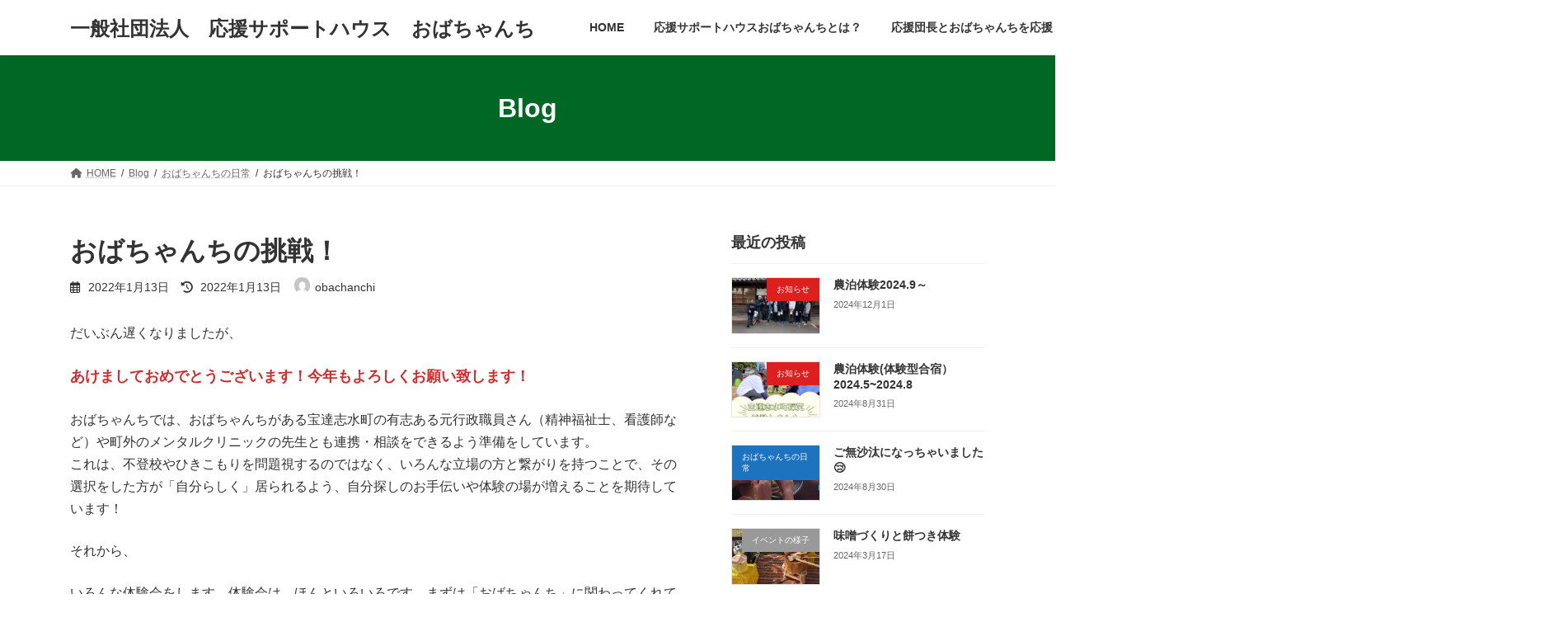

--- FILE ---
content_type: text/html; charset=UTF-8
request_url: https://obachan.sitoa-tunagu.com/archives/766
body_size: 17215
content:
<!DOCTYPE html>
<html dir="ltr" lang="ja" prefix="og: https://ogp.me/ns#">
<head>
<meta charset="utf-8">
<meta http-equiv="X-UA-Compatible" content="IE=edge">
<meta name="viewport" content="width=device-width, initial-scale=1">
<title>おばちゃんちの挑戦！ | 一般社団法人 応援サポートハウス おばちゃんち</title>
	<style>img:is([sizes="auto" i], [sizes^="auto," i]) { contain-intrinsic-size: 3000px 1500px }</style>
	
		<!-- All in One SEO 4.8.9 - aioseo.com -->
	<meta name="description" content="だいぶん遅くなりましたが、 あけましておめでとうございます！今年もよろしくお願い致します！ おばちゃんちでは、" />
	<meta name="robots" content="max-image-preview:large" />
	<meta name="author" content="obachanchi"/>
	<meta name="google-site-verification" content="GtFr4-Z9eZ43VHVrwVholhtuJ-YcTMBEcS_xv7R2xUY" />
	<link rel="canonical" href="https://obachan.sitoa-tunagu.com/archives/766" />
	<meta name="generator" content="All in One SEO (AIOSEO) 4.8.9" />
		<meta property="og:locale" content="ja_JP" />
		<meta property="og:site_name" content="一般社団法人　応援サポートハウス　おばちゃんち | 第3の居場所で「はじめの一歩」" />
		<meta property="og:type" content="article" />
		<meta property="og:title" content="おばちゃんちの挑戦！ | 一般社団法人 応援サポートハウス おばちゃんち" />
		<meta property="og:description" content="今年もよろしくお願い致します！ 今年はおばちゃんちは挑戦していきます。それは、、、" />
		<meta property="og:url" content="https://obachan.sitoa-tunagu.com/archives/766" />
		<meta property="og:image" content="https://obachan.sitoa-tunagu.com/wp-content/uploads/2022/01/IMG_20211023_091251.jpg" />
		<meta property="og:image:secure_url" content="https://obachan.sitoa-tunagu.com/wp-content/uploads/2022/01/IMG_20211023_091251.jpg" />
		<meta property="og:image:width" content="1477" />
		<meta property="og:image:height" content="1108" />
		<meta property="article:published_time" content="2022-01-12T16:00:27+00:00" />
		<meta property="article:modified_time" content="2022-01-12T16:00:27+00:00" />
		<meta name="twitter:card" content="summary" />
		<meta name="twitter:title" content="おばちゃんちの挑戦！ | 一般社団法人 応援サポートハウス おばちゃんち" />
		<meta name="twitter:description" content="今年もよろしくお願い致します！ 今年はおばちゃんちは挑戦していきます。それは、、、" />
		<meta name="twitter:image" content="https://obachan.sitoa-tunagu.com/wp-content/uploads/2022/01/IMG_20211023_091251.jpg" />
		<script type="application/ld+json" class="aioseo-schema">
			{"@context":"https:\/\/schema.org","@graph":[{"@type":"BlogPosting","@id":"https:\/\/obachan.sitoa-tunagu.com\/archives\/766#blogposting","name":"\u304a\u3070\u3061\u3083\u3093\u3061\u306e\u6311\u6226\uff01 | \u4e00\u822c\u793e\u56e3\u6cd5\u4eba \u5fdc\u63f4\u30b5\u30dd\u30fc\u30c8\u30cf\u30a6\u30b9 \u304a\u3070\u3061\u3083\u3093\u3061","headline":"\u304a\u3070\u3061\u3083\u3093\u3061\u306e\u6311\u6226\uff01","author":{"@id":"https:\/\/obachan.sitoa-tunagu.com\/archives\/author\/obachanchi#author"},"publisher":{"@id":"https:\/\/obachan.sitoa-tunagu.com\/#organization"},"image":{"@type":"ImageObject","url":"https:\/\/obachan.sitoa-tunagu.com\/wp-content\/uploads\/2022\/01\/IMG_20211023_091251.jpg","width":1477,"height":1108},"datePublished":"2022-01-13T01:00:27+09:00","dateModified":"2022-01-13T01:00:27+09:00","inLanguage":"ja","mainEntityOfPage":{"@id":"https:\/\/obachan.sitoa-tunagu.com\/archives\/766#webpage"},"isPartOf":{"@id":"https:\/\/obachan.sitoa-tunagu.com\/archives\/766#webpage"},"articleSection":"\u304a\u3070\u3061\u3083\u3093\u3061\u306e\u65e5\u5e38, \u304a\u3070\u3061\u3083\u3093\u306e\u60f3\u3044, \u304a\u3070\u3061\u3083\u3093\u3061, \u3072\u304d\u3053\u3082\u308a, \u4e0d\u767b\u6821, \u591a\u69d8, \u5b9d\u9054\u5fd7\u6c34\u753a, \u5fdc\u63f4\u30b5\u30dd\u30fc\u30c8, \u6311\u6226"},{"@type":"BreadcrumbList","@id":"https:\/\/obachan.sitoa-tunagu.com\/archives\/766#breadcrumblist","itemListElement":[{"@type":"ListItem","@id":"https:\/\/obachan.sitoa-tunagu.com#listItem","position":1,"name":"\u30db\u30fc\u30e0","item":"https:\/\/obachan.sitoa-tunagu.com","nextItem":{"@type":"ListItem","@id":"https:\/\/obachan.sitoa-tunagu.com\/archives\/category\/everyday#listItem","name":"\u304a\u3070\u3061\u3083\u3093\u3061\u306e\u65e5\u5e38"}},{"@type":"ListItem","@id":"https:\/\/obachan.sitoa-tunagu.com\/archives\/category\/everyday#listItem","position":2,"name":"\u304a\u3070\u3061\u3083\u3093\u3061\u306e\u65e5\u5e38","item":"https:\/\/obachan.sitoa-tunagu.com\/archives\/category\/everyday","nextItem":{"@type":"ListItem","@id":"https:\/\/obachan.sitoa-tunagu.com\/archives\/766#listItem","name":"\u304a\u3070\u3061\u3083\u3093\u3061\u306e\u6311\u6226\uff01"},"previousItem":{"@type":"ListItem","@id":"https:\/\/obachan.sitoa-tunagu.com#listItem","name":"\u30db\u30fc\u30e0"}},{"@type":"ListItem","@id":"https:\/\/obachan.sitoa-tunagu.com\/archives\/766#listItem","position":3,"name":"\u304a\u3070\u3061\u3083\u3093\u3061\u306e\u6311\u6226\uff01","previousItem":{"@type":"ListItem","@id":"https:\/\/obachan.sitoa-tunagu.com\/archives\/category\/everyday#listItem","name":"\u304a\u3070\u3061\u3083\u3093\u3061\u306e\u65e5\u5e38"}}]},{"@type":"Organization","@id":"https:\/\/obachan.sitoa-tunagu.com\/#organization","name":"\u5fdc\u63f4\u30b5\u30dd\u30fc\u30c8\u30cf\u30a6\u30b9\u3000\u304a\u3070\u3061\u3083\u3093\u3061\u3000","description":"\u7b2c3\u306e\u5c45\u5834\u6240\u3067\u300c\u306f\u3058\u3081\u306e\u4e00\u6b69\u300d","url":"https:\/\/obachan.sitoa-tunagu.com\/","telephone":"+81767350180","logo":{"@type":"ImageObject","url":"https:\/\/obachan.sitoa-tunagu.com\/wp-content\/uploads\/2022\/02\/\u304a\u3070\u3061\u3083\u3093\u5473\u564c\u6c41.jpg","@id":"https:\/\/obachan.sitoa-tunagu.com\/archives\/766\/#organizationLogo","width":1000,"height":619},"image":{"@id":"https:\/\/obachan.sitoa-tunagu.com\/archives\/766\/#organizationLogo"}},{"@type":"Person","@id":"https:\/\/obachan.sitoa-tunagu.com\/archives\/author\/obachanchi#author","url":"https:\/\/obachan.sitoa-tunagu.com\/archives\/author\/obachanchi","name":"obachanchi","image":{"@type":"ImageObject","@id":"https:\/\/obachan.sitoa-tunagu.com\/archives\/766#authorImage","url":"https:\/\/secure.gravatar.com\/avatar\/29ed901dae394b3916cd83d36fdf7c74dd2b0b6a4cf93025581c5e6f8387000a?s=96&d=mm&r=g","width":96,"height":96,"caption":"obachanchi"}},{"@type":"WebPage","@id":"https:\/\/obachan.sitoa-tunagu.com\/archives\/766#webpage","url":"https:\/\/obachan.sitoa-tunagu.com\/archives\/766","name":"\u304a\u3070\u3061\u3083\u3093\u3061\u306e\u6311\u6226\uff01 | \u4e00\u822c\u793e\u56e3\u6cd5\u4eba \u5fdc\u63f4\u30b5\u30dd\u30fc\u30c8\u30cf\u30a6\u30b9 \u304a\u3070\u3061\u3083\u3093\u3061","description":"\u3060\u3044\u3076\u3093\u9045\u304f\u306a\u308a\u307e\u3057\u305f\u304c\u3001 \u3042\u3051\u307e\u3057\u3066\u304a\u3081\u3067\u3068\u3046\u3054\u3056\u3044\u307e\u3059\uff01\u4eca\u5e74\u3082\u3088\u308d\u3057\u304f\u304a\u9858\u3044\u81f4\u3057\u307e\u3059\uff01 \u304a\u3070\u3061\u3083\u3093\u3061\u3067\u306f\u3001","inLanguage":"ja","isPartOf":{"@id":"https:\/\/obachan.sitoa-tunagu.com\/#website"},"breadcrumb":{"@id":"https:\/\/obachan.sitoa-tunagu.com\/archives\/766#breadcrumblist"},"author":{"@id":"https:\/\/obachan.sitoa-tunagu.com\/archives\/author\/obachanchi#author"},"creator":{"@id":"https:\/\/obachan.sitoa-tunagu.com\/archives\/author\/obachanchi#author"},"image":{"@type":"ImageObject","url":"https:\/\/obachan.sitoa-tunagu.com\/wp-content\/uploads\/2022\/01\/IMG_20211023_091251.jpg","@id":"https:\/\/obachan.sitoa-tunagu.com\/archives\/766\/#mainImage","width":1477,"height":1108},"primaryImageOfPage":{"@id":"https:\/\/obachan.sitoa-tunagu.com\/archives\/766#mainImage"},"datePublished":"2022-01-13T01:00:27+09:00","dateModified":"2022-01-13T01:00:27+09:00"},{"@type":"WebSite","@id":"https:\/\/obachan.sitoa-tunagu.com\/#website","url":"https:\/\/obachan.sitoa-tunagu.com\/","name":"\u5fdc\u63f4\u30b5\u30dd\u30fc\u30c8\u30cf\u30a6\u30b9\u3000\u304a\u3070\u3061\u3083\u3093\u3061","description":"\u7b2c3\u306e\u5c45\u5834\u6240\u3067\u300c\u306f\u3058\u3081\u306e\u4e00\u6b69\u300d","inLanguage":"ja","publisher":{"@id":"https:\/\/obachan.sitoa-tunagu.com\/#organization"}}]}
		</script>
		<!-- All in One SEO -->

<link rel='dns-prefetch' href='//www.googletagmanager.com' />
<link rel="alternate" type="application/rss+xml" title="一般社団法人　応援サポートハウス　おばちゃんち &raquo; フィード" href="https://obachan.sitoa-tunagu.com/feed" />
<link rel="alternate" type="application/rss+xml" title="一般社団法人　応援サポートハウス　おばちゃんち &raquo; コメントフィード" href="https://obachan.sitoa-tunagu.com/comments/feed" />
		<!-- This site uses the Google Analytics by MonsterInsights plugin v9.9.0 - Using Analytics tracking - https://www.monsterinsights.com/ -->
		<!-- Note: MonsterInsights is not currently configured on this site. The site owner needs to authenticate with Google Analytics in the MonsterInsights settings panel. -->
					<!-- No tracking code set -->
				<!-- / Google Analytics by MonsterInsights -->
		<script type="text/javascript">
/* <![CDATA[ */
window._wpemojiSettings = {"baseUrl":"https:\/\/s.w.org\/images\/core\/emoji\/16.0.1\/72x72\/","ext":".png","svgUrl":"https:\/\/s.w.org\/images\/core\/emoji\/16.0.1\/svg\/","svgExt":".svg","source":{"concatemoji":"https:\/\/obachan.sitoa-tunagu.com\/wp-includes\/js\/wp-emoji-release.min.js?ver=6.8.3"}};
/*! This file is auto-generated */
!function(s,n){var o,i,e;function c(e){try{var t={supportTests:e,timestamp:(new Date).valueOf()};sessionStorage.setItem(o,JSON.stringify(t))}catch(e){}}function p(e,t,n){e.clearRect(0,0,e.canvas.width,e.canvas.height),e.fillText(t,0,0);var t=new Uint32Array(e.getImageData(0,0,e.canvas.width,e.canvas.height).data),a=(e.clearRect(0,0,e.canvas.width,e.canvas.height),e.fillText(n,0,0),new Uint32Array(e.getImageData(0,0,e.canvas.width,e.canvas.height).data));return t.every(function(e,t){return e===a[t]})}function u(e,t){e.clearRect(0,0,e.canvas.width,e.canvas.height),e.fillText(t,0,0);for(var n=e.getImageData(16,16,1,1),a=0;a<n.data.length;a++)if(0!==n.data[a])return!1;return!0}function f(e,t,n,a){switch(t){case"flag":return n(e,"\ud83c\udff3\ufe0f\u200d\u26a7\ufe0f","\ud83c\udff3\ufe0f\u200b\u26a7\ufe0f")?!1:!n(e,"\ud83c\udde8\ud83c\uddf6","\ud83c\udde8\u200b\ud83c\uddf6")&&!n(e,"\ud83c\udff4\udb40\udc67\udb40\udc62\udb40\udc65\udb40\udc6e\udb40\udc67\udb40\udc7f","\ud83c\udff4\u200b\udb40\udc67\u200b\udb40\udc62\u200b\udb40\udc65\u200b\udb40\udc6e\u200b\udb40\udc67\u200b\udb40\udc7f");case"emoji":return!a(e,"\ud83e\udedf")}return!1}function g(e,t,n,a){var r="undefined"!=typeof WorkerGlobalScope&&self instanceof WorkerGlobalScope?new OffscreenCanvas(300,150):s.createElement("canvas"),o=r.getContext("2d",{willReadFrequently:!0}),i=(o.textBaseline="top",o.font="600 32px Arial",{});return e.forEach(function(e){i[e]=t(o,e,n,a)}),i}function t(e){var t=s.createElement("script");t.src=e,t.defer=!0,s.head.appendChild(t)}"undefined"!=typeof Promise&&(o="wpEmojiSettingsSupports",i=["flag","emoji"],n.supports={everything:!0,everythingExceptFlag:!0},e=new Promise(function(e){s.addEventListener("DOMContentLoaded",e,{once:!0})}),new Promise(function(t){var n=function(){try{var e=JSON.parse(sessionStorage.getItem(o));if("object"==typeof e&&"number"==typeof e.timestamp&&(new Date).valueOf()<e.timestamp+604800&&"object"==typeof e.supportTests)return e.supportTests}catch(e){}return null}();if(!n){if("undefined"!=typeof Worker&&"undefined"!=typeof OffscreenCanvas&&"undefined"!=typeof URL&&URL.createObjectURL&&"undefined"!=typeof Blob)try{var e="postMessage("+g.toString()+"("+[JSON.stringify(i),f.toString(),p.toString(),u.toString()].join(",")+"));",a=new Blob([e],{type:"text/javascript"}),r=new Worker(URL.createObjectURL(a),{name:"wpTestEmojiSupports"});return void(r.onmessage=function(e){c(n=e.data),r.terminate(),t(n)})}catch(e){}c(n=g(i,f,p,u))}t(n)}).then(function(e){for(var t in e)n.supports[t]=e[t],n.supports.everything=n.supports.everything&&n.supports[t],"flag"!==t&&(n.supports.everythingExceptFlag=n.supports.everythingExceptFlag&&n.supports[t]);n.supports.everythingExceptFlag=n.supports.everythingExceptFlag&&!n.supports.flag,n.DOMReady=!1,n.readyCallback=function(){n.DOMReady=!0}}).then(function(){return e}).then(function(){var e;n.supports.everything||(n.readyCallback(),(e=n.source||{}).concatemoji?t(e.concatemoji):e.wpemoji&&e.twemoji&&(t(e.twemoji),t(e.wpemoji)))}))}((window,document),window._wpemojiSettings);
/* ]]> */
</script>
<style id='wp-emoji-styles-inline-css' type='text/css'>

	img.wp-smiley, img.emoji {
		display: inline !important;
		border: none !important;
		box-shadow: none !important;
		height: 1em !important;
		width: 1em !important;
		margin: 0 0.07em !important;
		vertical-align: -0.1em !important;
		background: none !important;
		padding: 0 !important;
	}
</style>
<link rel='stylesheet' id='wp-block-library-css' href='https://obachan.sitoa-tunagu.com/wp-includes/css/dist/block-library/style.min.css?ver=6.8.3' type='text/css' media='all' />
<style id='wp-block-library-inline-css' type='text/css'>
.vk-cols--reverse{flex-direction:row-reverse}.vk-cols--hasbtn{margin-bottom:0}.vk-cols--hasbtn>.row>.vk_gridColumn_item,.vk-cols--hasbtn>.wp-block-column{position:relative;padding-bottom:3em}.vk-cols--hasbtn>.row>.vk_gridColumn_item>.wp-block-buttons,.vk-cols--hasbtn>.row>.vk_gridColumn_item>.vk_button,.vk-cols--hasbtn>.wp-block-column>.wp-block-buttons,.vk-cols--hasbtn>.wp-block-column>.vk_button{position:absolute;bottom:0;width:100%}.vk-cols--fit.wp-block-columns{gap:0}.vk-cols--fit.wp-block-columns,.vk-cols--fit.wp-block-columns:not(.is-not-stacked-on-mobile){margin-top:0;margin-bottom:0;justify-content:space-between}.vk-cols--fit.wp-block-columns>.wp-block-column *:last-child,.vk-cols--fit.wp-block-columns:not(.is-not-stacked-on-mobile)>.wp-block-column *:last-child{margin-bottom:0}.vk-cols--fit.wp-block-columns>.wp-block-column>.wp-block-cover,.vk-cols--fit.wp-block-columns:not(.is-not-stacked-on-mobile)>.wp-block-column>.wp-block-cover{margin-top:0}.vk-cols--fit.wp-block-columns.has-background,.vk-cols--fit.wp-block-columns:not(.is-not-stacked-on-mobile).has-background{padding:0}@media(max-width: 599px){.vk-cols--fit.wp-block-columns:not(.has-background)>.wp-block-column:not(.has-background),.vk-cols--fit.wp-block-columns:not(.is-not-stacked-on-mobile):not(.has-background)>.wp-block-column:not(.has-background){padding-left:0 !important;padding-right:0 !important}}@media(min-width: 782px){.vk-cols--fit.wp-block-columns .block-editor-block-list__block.wp-block-column:not(:first-child),.vk-cols--fit.wp-block-columns>.wp-block-column:not(:first-child),.vk-cols--fit.wp-block-columns:not(.is-not-stacked-on-mobile) .block-editor-block-list__block.wp-block-column:not(:first-child),.vk-cols--fit.wp-block-columns:not(.is-not-stacked-on-mobile)>.wp-block-column:not(:first-child){margin-left:0}}@media(min-width: 600px)and (max-width: 781px){.vk-cols--fit.wp-block-columns .wp-block-column:nth-child(2n),.vk-cols--fit.wp-block-columns:not(.is-not-stacked-on-mobile) .wp-block-column:nth-child(2n){margin-left:0}.vk-cols--fit.wp-block-columns .wp-block-column:not(:only-child),.vk-cols--fit.wp-block-columns:not(.is-not-stacked-on-mobile) .wp-block-column:not(:only-child){flex-basis:50% !important}}.vk-cols--fit--gap1.wp-block-columns{gap:1px}@media(min-width: 600px)and (max-width: 781px){.vk-cols--fit--gap1.wp-block-columns .wp-block-column:not(:only-child){flex-basis:calc(50% - 1px) !important}}.vk-cols--fit.vk-cols--grid>.block-editor-block-list__block,.vk-cols--fit.vk-cols--grid>.wp-block-column,.vk-cols--fit.vk-cols--grid:not(.is-not-stacked-on-mobile)>.block-editor-block-list__block,.vk-cols--fit.vk-cols--grid:not(.is-not-stacked-on-mobile)>.wp-block-column{flex-basis:50%;box-sizing:border-box}@media(max-width: 599px){.vk-cols--fit.vk-cols--grid.vk-cols--grid--alignfull>.wp-block-column:nth-child(2)>.wp-block-cover,.vk-cols--fit.vk-cols--grid.vk-cols--grid--alignfull>.wp-block-column:nth-child(2)>.vk_outer,.vk-cols--fit.vk-cols--grid:not(.is-not-stacked-on-mobile).vk-cols--grid--alignfull>.wp-block-column:nth-child(2)>.wp-block-cover,.vk-cols--fit.vk-cols--grid:not(.is-not-stacked-on-mobile).vk-cols--grid--alignfull>.wp-block-column:nth-child(2)>.vk_outer{width:100vw;margin-right:calc((100% - 100vw)/2);margin-left:calc((100% - 100vw)/2)}}@media(min-width: 600px){.vk-cols--fit.vk-cols--grid.vk-cols--grid--alignfull>.wp-block-column:nth-child(2)>.wp-block-cover,.vk-cols--fit.vk-cols--grid.vk-cols--grid--alignfull>.wp-block-column:nth-child(2)>.vk_outer,.vk-cols--fit.vk-cols--grid:not(.is-not-stacked-on-mobile).vk-cols--grid--alignfull>.wp-block-column:nth-child(2)>.wp-block-cover,.vk-cols--fit.vk-cols--grid:not(.is-not-stacked-on-mobile).vk-cols--grid--alignfull>.wp-block-column:nth-child(2)>.vk_outer{margin-right:calc(100% - 50vw);width:50vw}}@media(min-width: 600px){.vk-cols--fit.vk-cols--grid.vk-cols--grid--alignfull.vk-cols--reverse>.wp-block-column,.vk-cols--fit.vk-cols--grid:not(.is-not-stacked-on-mobile).vk-cols--grid--alignfull.vk-cols--reverse>.wp-block-column{margin-left:0;margin-right:0}.vk-cols--fit.vk-cols--grid.vk-cols--grid--alignfull.vk-cols--reverse>.wp-block-column:nth-child(2)>.wp-block-cover,.vk-cols--fit.vk-cols--grid.vk-cols--grid--alignfull.vk-cols--reverse>.wp-block-column:nth-child(2)>.vk_outer,.vk-cols--fit.vk-cols--grid:not(.is-not-stacked-on-mobile).vk-cols--grid--alignfull.vk-cols--reverse>.wp-block-column:nth-child(2)>.wp-block-cover,.vk-cols--fit.vk-cols--grid:not(.is-not-stacked-on-mobile).vk-cols--grid--alignfull.vk-cols--reverse>.wp-block-column:nth-child(2)>.vk_outer{margin-left:calc(100% - 50vw)}}.vk-cols--menu h2,.vk-cols--menu h3,.vk-cols--menu h4,.vk-cols--menu h5{margin-bottom:.2em;text-shadow:#000 0 0 10px}.vk-cols--menu h2:first-child,.vk-cols--menu h3:first-child,.vk-cols--menu h4:first-child,.vk-cols--menu h5:first-child{margin-top:0}.vk-cols--menu p{margin-bottom:1rem;text-shadow:#000 0 0 10px}.vk-cols--menu .wp-block-cover__inner-container:last-child{margin-bottom:0}.vk-cols--fitbnrs .wp-block-column .wp-block-cover:hover img{filter:unset}.vk-cols--fitbnrs .wp-block-column .wp-block-cover:hover{background-color:unset}.vk-cols--fitbnrs .wp-block-column .wp-block-cover:hover .wp-block-cover__image-background{filter:unset !important}.vk-cols--fitbnrs .wp-block-cover .wp-block-cover__inner-container{position:absolute;height:100%;width:100%}.vk-cols--fitbnrs .vk_button{height:100%;margin:0}.vk-cols--fitbnrs .vk_button .vk_button_btn,.vk-cols--fitbnrs .vk_button .btn{height:100%;width:100%;border:none;box-shadow:none;background-color:unset !important;transition:unset}.vk-cols--fitbnrs .vk_button .vk_button_btn:hover,.vk-cols--fitbnrs .vk_button .btn:hover{transition:unset}.vk-cols--fitbnrs .vk_button .vk_button_btn:after,.vk-cols--fitbnrs .vk_button .btn:after{border:none}.vk-cols--fitbnrs .vk_button .vk_button_link_txt{width:100%;position:absolute;top:50%;left:50%;transform:translateY(-50%) translateX(-50%);font-size:2rem;text-shadow:#000 0 0 10px}.vk-cols--fitbnrs .vk_button .vk_button_link_subCaption{width:100%;position:absolute;top:calc(50% + 2.2em);left:50%;transform:translateY(-50%) translateX(-50%);text-shadow:#000 0 0 10px}@media(min-width: 992px){.vk-cols--media.wp-block-columns{gap:3rem}}.vk-fit-map figure{margin-bottom:0}.vk-fit-map iframe{position:relative;margin-bottom:0;display:block;max-height:400px;width:100vw}.vk-fit-map:is(.alignfull,.alignwide) div{max-width:100%}.vk-table--th--width25 :where(tr>*:first-child){width:25%}.vk-table--th--width30 :where(tr>*:first-child){width:30%}.vk-table--th--width35 :where(tr>*:first-child){width:35%}.vk-table--th--width40 :where(tr>*:first-child){width:40%}.vk-table--th--bg-bright :where(tr>*:first-child){background-color:var(--wp--preset--color--bg-secondary, rgba(0, 0, 0, 0.05))}@media(max-width: 599px){.vk-table--mobile-block :is(th,td){width:100%;display:block}.vk-table--mobile-block.wp-block-table table :is(th,td){border-top:none}}.vk-table--width--th25 :where(tr>*:first-child){width:25%}.vk-table--width--th30 :where(tr>*:first-child){width:30%}.vk-table--width--th35 :where(tr>*:first-child){width:35%}.vk-table--width--th40 :where(tr>*:first-child){width:40%}.no-margin{margin:0}@media(max-width: 599px){.wp-block-image.vk-aligncenter--mobile>.alignright{float:none;margin-left:auto;margin-right:auto}.vk-no-padding-horizontal--mobile{padding-left:0 !important;padding-right:0 !important}}
/* VK Color Palettes */:root{ --wp--preset--color--vk-color-primary:#006824}/* --vk-color-primary is deprecated. */:root{ --vk-color-primary: var(--wp--preset--color--vk-color-primary);}:root{ --wp--preset--color--vk-color-primary-dark:#00531d}/* --vk-color-primary-dark is deprecated. */:root{ --vk-color-primary-dark: var(--wp--preset--color--vk-color-primary-dark);}:root{ --wp--preset--color--vk-color-primary-vivid:#007228}/* --vk-color-primary-vivid is deprecated. */:root{ --vk-color-primary-vivid: var(--wp--preset--color--vk-color-primary-vivid);}
</style>
<style id='classic-theme-styles-inline-css' type='text/css'>
/*! This file is auto-generated */
.wp-block-button__link{color:#fff;background-color:#32373c;border-radius:9999px;box-shadow:none;text-decoration:none;padding:calc(.667em + 2px) calc(1.333em + 2px);font-size:1.125em}.wp-block-file__button{background:#32373c;color:#fff;text-decoration:none}
</style>
<style id='global-styles-inline-css' type='text/css'>
:root{--wp--preset--aspect-ratio--square: 1;--wp--preset--aspect-ratio--4-3: 4/3;--wp--preset--aspect-ratio--3-4: 3/4;--wp--preset--aspect-ratio--3-2: 3/2;--wp--preset--aspect-ratio--2-3: 2/3;--wp--preset--aspect-ratio--16-9: 16/9;--wp--preset--aspect-ratio--9-16: 9/16;--wp--preset--color--black: #000000;--wp--preset--color--cyan-bluish-gray: #abb8c3;--wp--preset--color--white: #ffffff;--wp--preset--color--pale-pink: #f78da7;--wp--preset--color--vivid-red: #cf2e2e;--wp--preset--color--luminous-vivid-orange: #ff6900;--wp--preset--color--luminous-vivid-amber: #fcb900;--wp--preset--color--light-green-cyan: #7bdcb5;--wp--preset--color--vivid-green-cyan: #00d084;--wp--preset--color--pale-cyan-blue: #8ed1fc;--wp--preset--color--vivid-cyan-blue: #0693e3;--wp--preset--color--vivid-purple: #9b51e0;--wp--preset--color--vk-color-primary: #006824;--wp--preset--color--vk-color-primary-dark: #00531d;--wp--preset--color--vk-color-primary-vivid: #007228;--wp--preset--gradient--vivid-cyan-blue-to-vivid-purple: linear-gradient(135deg,rgba(6,147,227,1) 0%,rgb(155,81,224) 100%);--wp--preset--gradient--light-green-cyan-to-vivid-green-cyan: linear-gradient(135deg,rgb(122,220,180) 0%,rgb(0,208,130) 100%);--wp--preset--gradient--luminous-vivid-amber-to-luminous-vivid-orange: linear-gradient(135deg,rgba(252,185,0,1) 0%,rgba(255,105,0,1) 100%);--wp--preset--gradient--luminous-vivid-orange-to-vivid-red: linear-gradient(135deg,rgba(255,105,0,1) 0%,rgb(207,46,46) 100%);--wp--preset--gradient--very-light-gray-to-cyan-bluish-gray: linear-gradient(135deg,rgb(238,238,238) 0%,rgb(169,184,195) 100%);--wp--preset--gradient--cool-to-warm-spectrum: linear-gradient(135deg,rgb(74,234,220) 0%,rgb(151,120,209) 20%,rgb(207,42,186) 40%,rgb(238,44,130) 60%,rgb(251,105,98) 80%,rgb(254,248,76) 100%);--wp--preset--gradient--blush-light-purple: linear-gradient(135deg,rgb(255,206,236) 0%,rgb(152,150,240) 100%);--wp--preset--gradient--blush-bordeaux: linear-gradient(135deg,rgb(254,205,165) 0%,rgb(254,45,45) 50%,rgb(107,0,62) 100%);--wp--preset--gradient--luminous-dusk: linear-gradient(135deg,rgb(255,203,112) 0%,rgb(199,81,192) 50%,rgb(65,88,208) 100%);--wp--preset--gradient--pale-ocean: linear-gradient(135deg,rgb(255,245,203) 0%,rgb(182,227,212) 50%,rgb(51,167,181) 100%);--wp--preset--gradient--electric-grass: linear-gradient(135deg,rgb(202,248,128) 0%,rgb(113,206,126) 100%);--wp--preset--gradient--midnight: linear-gradient(135deg,rgb(2,3,129) 0%,rgb(40,116,252) 100%);--wp--preset--gradient--vivid-green-cyan-to-vivid-cyan-blue: linear-gradient(135deg,rgba(0,208,132,1) 0%,rgba(6,147,227,1) 100%);--wp--preset--font-size--small: 14px;--wp--preset--font-size--medium: 20px;--wp--preset--font-size--large: 24px;--wp--preset--font-size--x-large: 42px;--wp--preset--font-size--regular: 16px;--wp--preset--font-size--huge: 36px;--wp--preset--spacing--20: 0.44rem;--wp--preset--spacing--30: 0.67rem;--wp--preset--spacing--40: 1rem;--wp--preset--spacing--50: 1.5rem;--wp--preset--spacing--60: 2.25rem;--wp--preset--spacing--70: 3.38rem;--wp--preset--spacing--80: 5.06rem;--wp--preset--shadow--natural: 6px 6px 9px rgba(0, 0, 0, 0.2);--wp--preset--shadow--deep: 12px 12px 50px rgba(0, 0, 0, 0.4);--wp--preset--shadow--sharp: 6px 6px 0px rgba(0, 0, 0, 0.2);--wp--preset--shadow--outlined: 6px 6px 0px -3px rgba(255, 255, 255, 1), 6px 6px rgba(0, 0, 0, 1);--wp--preset--shadow--crisp: 6px 6px 0px rgba(0, 0, 0, 1);}:where(.is-layout-flex){gap: 0.5em;}:where(.is-layout-grid){gap: 0.5em;}body .is-layout-flex{display: flex;}.is-layout-flex{flex-wrap: wrap;align-items: center;}.is-layout-flex > :is(*, div){margin: 0;}body .is-layout-grid{display: grid;}.is-layout-grid > :is(*, div){margin: 0;}:where(.wp-block-columns.is-layout-flex){gap: 2em;}:where(.wp-block-columns.is-layout-grid){gap: 2em;}:where(.wp-block-post-template.is-layout-flex){gap: 1.25em;}:where(.wp-block-post-template.is-layout-grid){gap: 1.25em;}.has-black-color{color: var(--wp--preset--color--black) !important;}.has-cyan-bluish-gray-color{color: var(--wp--preset--color--cyan-bluish-gray) !important;}.has-white-color{color: var(--wp--preset--color--white) !important;}.has-pale-pink-color{color: var(--wp--preset--color--pale-pink) !important;}.has-vivid-red-color{color: var(--wp--preset--color--vivid-red) !important;}.has-luminous-vivid-orange-color{color: var(--wp--preset--color--luminous-vivid-orange) !important;}.has-luminous-vivid-amber-color{color: var(--wp--preset--color--luminous-vivid-amber) !important;}.has-light-green-cyan-color{color: var(--wp--preset--color--light-green-cyan) !important;}.has-vivid-green-cyan-color{color: var(--wp--preset--color--vivid-green-cyan) !important;}.has-pale-cyan-blue-color{color: var(--wp--preset--color--pale-cyan-blue) !important;}.has-vivid-cyan-blue-color{color: var(--wp--preset--color--vivid-cyan-blue) !important;}.has-vivid-purple-color{color: var(--wp--preset--color--vivid-purple) !important;}.has-vk-color-primary-color{color: var(--wp--preset--color--vk-color-primary) !important;}.has-vk-color-primary-dark-color{color: var(--wp--preset--color--vk-color-primary-dark) !important;}.has-vk-color-primary-vivid-color{color: var(--wp--preset--color--vk-color-primary-vivid) !important;}.has-black-background-color{background-color: var(--wp--preset--color--black) !important;}.has-cyan-bluish-gray-background-color{background-color: var(--wp--preset--color--cyan-bluish-gray) !important;}.has-white-background-color{background-color: var(--wp--preset--color--white) !important;}.has-pale-pink-background-color{background-color: var(--wp--preset--color--pale-pink) !important;}.has-vivid-red-background-color{background-color: var(--wp--preset--color--vivid-red) !important;}.has-luminous-vivid-orange-background-color{background-color: var(--wp--preset--color--luminous-vivid-orange) !important;}.has-luminous-vivid-amber-background-color{background-color: var(--wp--preset--color--luminous-vivid-amber) !important;}.has-light-green-cyan-background-color{background-color: var(--wp--preset--color--light-green-cyan) !important;}.has-vivid-green-cyan-background-color{background-color: var(--wp--preset--color--vivid-green-cyan) !important;}.has-pale-cyan-blue-background-color{background-color: var(--wp--preset--color--pale-cyan-blue) !important;}.has-vivid-cyan-blue-background-color{background-color: var(--wp--preset--color--vivid-cyan-blue) !important;}.has-vivid-purple-background-color{background-color: var(--wp--preset--color--vivid-purple) !important;}.has-vk-color-primary-background-color{background-color: var(--wp--preset--color--vk-color-primary) !important;}.has-vk-color-primary-dark-background-color{background-color: var(--wp--preset--color--vk-color-primary-dark) !important;}.has-vk-color-primary-vivid-background-color{background-color: var(--wp--preset--color--vk-color-primary-vivid) !important;}.has-black-border-color{border-color: var(--wp--preset--color--black) !important;}.has-cyan-bluish-gray-border-color{border-color: var(--wp--preset--color--cyan-bluish-gray) !important;}.has-white-border-color{border-color: var(--wp--preset--color--white) !important;}.has-pale-pink-border-color{border-color: var(--wp--preset--color--pale-pink) !important;}.has-vivid-red-border-color{border-color: var(--wp--preset--color--vivid-red) !important;}.has-luminous-vivid-orange-border-color{border-color: var(--wp--preset--color--luminous-vivid-orange) !important;}.has-luminous-vivid-amber-border-color{border-color: var(--wp--preset--color--luminous-vivid-amber) !important;}.has-light-green-cyan-border-color{border-color: var(--wp--preset--color--light-green-cyan) !important;}.has-vivid-green-cyan-border-color{border-color: var(--wp--preset--color--vivid-green-cyan) !important;}.has-pale-cyan-blue-border-color{border-color: var(--wp--preset--color--pale-cyan-blue) !important;}.has-vivid-cyan-blue-border-color{border-color: var(--wp--preset--color--vivid-cyan-blue) !important;}.has-vivid-purple-border-color{border-color: var(--wp--preset--color--vivid-purple) !important;}.has-vk-color-primary-border-color{border-color: var(--wp--preset--color--vk-color-primary) !important;}.has-vk-color-primary-dark-border-color{border-color: var(--wp--preset--color--vk-color-primary-dark) !important;}.has-vk-color-primary-vivid-border-color{border-color: var(--wp--preset--color--vk-color-primary-vivid) !important;}.has-vivid-cyan-blue-to-vivid-purple-gradient-background{background: var(--wp--preset--gradient--vivid-cyan-blue-to-vivid-purple) !important;}.has-light-green-cyan-to-vivid-green-cyan-gradient-background{background: var(--wp--preset--gradient--light-green-cyan-to-vivid-green-cyan) !important;}.has-luminous-vivid-amber-to-luminous-vivid-orange-gradient-background{background: var(--wp--preset--gradient--luminous-vivid-amber-to-luminous-vivid-orange) !important;}.has-luminous-vivid-orange-to-vivid-red-gradient-background{background: var(--wp--preset--gradient--luminous-vivid-orange-to-vivid-red) !important;}.has-very-light-gray-to-cyan-bluish-gray-gradient-background{background: var(--wp--preset--gradient--very-light-gray-to-cyan-bluish-gray) !important;}.has-cool-to-warm-spectrum-gradient-background{background: var(--wp--preset--gradient--cool-to-warm-spectrum) !important;}.has-blush-light-purple-gradient-background{background: var(--wp--preset--gradient--blush-light-purple) !important;}.has-blush-bordeaux-gradient-background{background: var(--wp--preset--gradient--blush-bordeaux) !important;}.has-luminous-dusk-gradient-background{background: var(--wp--preset--gradient--luminous-dusk) !important;}.has-pale-ocean-gradient-background{background: var(--wp--preset--gradient--pale-ocean) !important;}.has-electric-grass-gradient-background{background: var(--wp--preset--gradient--electric-grass) !important;}.has-midnight-gradient-background{background: var(--wp--preset--gradient--midnight) !important;}.has-small-font-size{font-size: var(--wp--preset--font-size--small) !important;}.has-medium-font-size{font-size: var(--wp--preset--font-size--medium) !important;}.has-large-font-size{font-size: var(--wp--preset--font-size--large) !important;}.has-x-large-font-size{font-size: var(--wp--preset--font-size--x-large) !important;}
:where(.wp-block-post-template.is-layout-flex){gap: 1.25em;}:where(.wp-block-post-template.is-layout-grid){gap: 1.25em;}
:where(.wp-block-columns.is-layout-flex){gap: 2em;}:where(.wp-block-columns.is-layout-grid){gap: 2em;}
:root :where(.wp-block-pullquote){font-size: 1.5em;line-height: 1.6;}
</style>
<link rel='stylesheet' id='contact-form-7-css' href='https://obachan.sitoa-tunagu.com/wp-content/plugins/contact-form-7/includes/css/styles.css?ver=6.1.3' type='text/css' media='all' />
<link rel='stylesheet' id='vk-swiper-style-css' href='https://obachan.sitoa-tunagu.com/wp-content/plugins/vk-blocks/vendor/vektor-inc/vk-swiper/src/assets/css/swiper-bundle.min.css?ver=11.0.2' type='text/css' media='all' />
<link rel='stylesheet' id='lightning-common-style-css' href='https://obachan.sitoa-tunagu.com/wp-content/themes/lightning/_g3/assets/css/style.css?ver=15.32.1' type='text/css' media='all' />
<style id='lightning-common-style-inline-css' type='text/css'>
/* Lightning */:root {--vk-color-primary:#006824;--vk-color-primary-dark:#00531d;--vk-color-primary-vivid:#007228;--g_nav_main_acc_icon_open_url:url(https://obachan.sitoa-tunagu.com/wp-content/themes/lightning/_g3/inc/vk-mobile-nav/package/images/vk-menu-acc-icon-open-black.svg);--g_nav_main_acc_icon_close_url: url(https://obachan.sitoa-tunagu.com/wp-content/themes/lightning/_g3/inc/vk-mobile-nav/package/images/vk-menu-close-black.svg);--g_nav_sub_acc_icon_open_url: url(https://obachan.sitoa-tunagu.com/wp-content/themes/lightning/_g3/inc/vk-mobile-nav/package/images/vk-menu-acc-icon-open-white.svg);--g_nav_sub_acc_icon_close_url: url(https://obachan.sitoa-tunagu.com/wp-content/themes/lightning/_g3/inc/vk-mobile-nav/package/images/vk-menu-close-white.svg);}
:root{--swiper-navigation-color: #fff;}
/* vk-mobile-nav */:root {--vk-mobile-nav-menu-btn-bg-src: url("https://obachan.sitoa-tunagu.com/wp-content/themes/lightning/_g3/inc/vk-mobile-nav/package/images/vk-menu-btn-black.svg");--vk-mobile-nav-menu-btn-close-bg-src: url("https://obachan.sitoa-tunagu.com/wp-content/themes/lightning/_g3/inc/vk-mobile-nav/package/images/vk-menu-close-black.svg");--vk-menu-acc-icon-open-black-bg-src: url("https://obachan.sitoa-tunagu.com/wp-content/themes/lightning/_g3/inc/vk-mobile-nav/package/images/vk-menu-acc-icon-open-black.svg");--vk-menu-acc-icon-open-white-bg-src: url("https://obachan.sitoa-tunagu.com/wp-content/themes/lightning/_g3/inc/vk-mobile-nav/package/images/vk-menu-acc-icon-open-white.svg");--vk-menu-acc-icon-close-black-bg-src: url("https://obachan.sitoa-tunagu.com/wp-content/themes/lightning/_g3/inc/vk-mobile-nav/package/images/vk-menu-close-black.svg");--vk-menu-acc-icon-close-white-bg-src: url("https://obachan.sitoa-tunagu.com/wp-content/themes/lightning/_g3/inc/vk-mobile-nav/package/images/vk-menu-close-white.svg");}
</style>
<link rel='stylesheet' id='lightning-design-style-css' href='https://obachan.sitoa-tunagu.com/wp-content/themes/lightning/_g3/design-skin/origin3/css/style.css?ver=15.32.1' type='text/css' media='all' />
<style id='lightning-design-style-inline-css' type='text/css'>
.tagcloud a:before { font-family: "Font Awesome 5 Free";content: "\f02b";font-weight: bold; }
</style>
<link rel='stylesheet' id='vk-blog-card-css' href='https://obachan.sitoa-tunagu.com/wp-content/themes/lightning/_g3/inc/vk-wp-oembed-blog-card/package/css/blog-card.css?ver=6.8.3' type='text/css' media='all' />
<link rel='stylesheet' id='vk-blocks-build-css-css' href='https://obachan.sitoa-tunagu.com/wp-content/plugins/vk-blocks/build/block-build.css?ver=1.114.0.1' type='text/css' media='all' />
<style id='vk-blocks-build-css-inline-css' type='text/css'>
:root {--vk_flow-arrow: url(https://obachan.sitoa-tunagu.com/wp-content/plugins/vk-blocks/inc/vk-blocks/images/arrow_bottom.svg);--vk_image-mask-circle: url(https://obachan.sitoa-tunagu.com/wp-content/plugins/vk-blocks/inc/vk-blocks/images/circle.svg);--vk_image-mask-wave01: url(https://obachan.sitoa-tunagu.com/wp-content/plugins/vk-blocks/inc/vk-blocks/images/wave01.svg);--vk_image-mask-wave02: url(https://obachan.sitoa-tunagu.com/wp-content/plugins/vk-blocks/inc/vk-blocks/images/wave02.svg);--vk_image-mask-wave03: url(https://obachan.sitoa-tunagu.com/wp-content/plugins/vk-blocks/inc/vk-blocks/images/wave03.svg);--vk_image-mask-wave04: url(https://obachan.sitoa-tunagu.com/wp-content/plugins/vk-blocks/inc/vk-blocks/images/wave04.svg);}

	:root {

		--vk-balloon-border-width:1px;

		--vk-balloon-speech-offset:-12px;
	}
	
</style>
<link rel='stylesheet' id='lightning-theme-style-css' href='https://obachan.sitoa-tunagu.com/wp-content/themes/lightning/style.css?ver=15.32.1' type='text/css' media='all' />
<link rel='stylesheet' id='vk-font-awesome-css' href='https://obachan.sitoa-tunagu.com/wp-content/themes/lightning/vendor/vektor-inc/font-awesome-versions/src/versions/6/css/all.min.css?ver=6.6.0' type='text/css' media='all' />

<!-- Site Kit によって追加された Google タグ（gtag.js）スニペット -->
<!-- Google アナリティクス スニペット (Site Kit が追加) -->
<script type="text/javascript" src="https://www.googletagmanager.com/gtag/js?id=G-H81KM7NY6L" id="google_gtagjs-js" async></script>
<script type="text/javascript" id="google_gtagjs-js-after">
/* <![CDATA[ */
window.dataLayer = window.dataLayer || [];function gtag(){dataLayer.push(arguments);}
gtag("set","linker",{"domains":["obachan.sitoa-tunagu.com"]});
gtag("js", new Date());
gtag("set", "developer_id.dZTNiMT", true);
gtag("config", "G-H81KM7NY6L");
/* ]]> */
</script>
<link rel="https://api.w.org/" href="https://obachan.sitoa-tunagu.com/wp-json/" /><link rel="alternate" title="JSON" type="application/json" href="https://obachan.sitoa-tunagu.com/wp-json/wp/v2/posts/766" /><link rel="EditURI" type="application/rsd+xml" title="RSD" href="https://obachan.sitoa-tunagu.com/xmlrpc.php?rsd" />
<meta name="generator" content="WordPress 6.8.3" />
<link rel='shortlink' href='https://obachan.sitoa-tunagu.com/?p=766' />
<link rel="alternate" title="oEmbed (JSON)" type="application/json+oembed" href="https://obachan.sitoa-tunagu.com/wp-json/oembed/1.0/embed?url=https%3A%2F%2Fobachan.sitoa-tunagu.com%2Farchives%2F766" />
<link rel="alternate" title="oEmbed (XML)" type="text/xml+oembed" href="https://obachan.sitoa-tunagu.com/wp-json/oembed/1.0/embed?url=https%3A%2F%2Fobachan.sitoa-tunagu.com%2Farchives%2F766&#038;format=xml" />
<meta name="generator" content="Site Kit by Google 1.164.0" /><style type="text/css" id="custom-background-css">
body.custom-background { background-color: #ffffff; }
</style>
	<link rel="icon" href="https://obachan.sitoa-tunagu.com/wp-content/uploads/2024/05/cropped-モバイルホーム-2-32x32.jpg" sizes="32x32" />
<link rel="icon" href="https://obachan.sitoa-tunagu.com/wp-content/uploads/2024/05/cropped-モバイルホーム-2-192x192.jpg" sizes="192x192" />
<link rel="apple-touch-icon" href="https://obachan.sitoa-tunagu.com/wp-content/uploads/2024/05/cropped-モバイルホーム-2-180x180.jpg" />
<meta name="msapplication-TileImage" content="https://obachan.sitoa-tunagu.com/wp-content/uploads/2024/05/cropped-モバイルホーム-2-270x270.jpg" />
</head>
<body class="wp-singular post-template-default single single-post postid-766 single-format-standard custom-background wp-embed-responsive wp-theme-lightning vk-blocks device-pc fa_v6_css">
<a class="skip-link screen-reader-text" href="#main">コンテンツへスキップ</a>
<a class="skip-link screen-reader-text" href="#vk-mobile-nav">ナビゲーションに移動</a>

<header id="site-header" class="site-header site-header--layout--nav-float">
		<div id="site-header-container" class="site-header-container container">

				<div class="site-header-logo">
		<a href="https://obachan.sitoa-tunagu.com/">
			<span>一般社団法人　応援サポートハウス　おばちゃんち</span>
		</a>
		</div>

		
		<nav id="global-nav" class="global-nav global-nav--layout--float-right"><ul id="menu-%e3%83%98%e3%83%83%e3%83%80%e3%83%bc%e3%83%8a%e3%83%93" class="menu vk-menu-acc global-nav-list nav"><li id="menu-item-184" class="menu-item menu-item-type-post_type menu-item-object-page menu-item-home"><a href="https://obachan.sitoa-tunagu.com/"><strong class="global-nav-name">HOME</strong></a></li>
<li id="menu-item-172" class="menu-item menu-item-type-post_type menu-item-object-page"><a href="https://obachan.sitoa-tunagu.com/company-profile"><strong class="global-nav-name">応援サポートハウスおばちゃんちとは？</strong></a></li>
<li id="menu-item-266" class="menu-item menu-item-type-post_type menu-item-object-page"><a href="https://obachan.sitoa-tunagu.com/staff"><strong class="global-nav-name">応援団長とおばちゃんちを応援してくださる皆さん♬</strong></a></li>
<li id="menu-item-1483" class="menu-item menu-item-type-post_type menu-item-object-page"><a href="https://obachan.sitoa-tunagu.com/second-step"><strong class="global-nav-name">次のステップへ</strong></a></li>
<li id="menu-item-457" class="menu-item menu-item-type-post_type menu-item-object-page"><a href="https://obachan.sitoa-tunagu.com/cooperation"><strong class="global-nav-name">繋がりのある団体</strong></a></li>
<li id="menu-item-173" class="menu-item menu-item-type-post_type menu-item-object-page current_page_parent menu-item-has-children"><a href="https://obachan.sitoa-tunagu.com/blog"><strong class="global-nav-name">Blog</strong></a>
<ul class="sub-menu">
	<li id="menu-item-474" class="menu-item menu-item-type-taxonomy menu-item-object-category"><a href="https://obachan.sitoa-tunagu.com/archives/category/notification">お知らせ</a></li>
	<li id="menu-item-471" class="menu-item menu-item-type-taxonomy menu-item-object-category current-post-ancestor current-menu-parent current-post-parent"><a href="https://obachan.sitoa-tunagu.com/archives/category/everyday">おばちゃんちの日常</a></li>
	<li id="menu-item-565" class="menu-item menu-item-type-taxonomy menu-item-object-category"><a href="https://obachan.sitoa-tunagu.com/archives/category/obachan-bento">おばちゃんちのお弁当</a></li>
	<li id="menu-item-566" class="menu-item menu-item-type-taxonomy menu-item-object-category current-post-ancestor current-menu-parent current-post-parent"><a href="https://obachan.sitoa-tunagu.com/archives/category/obachan-thought">おばちゃんの想い</a></li>
</ul>
</li>
<li id="menu-item-174" class="menu-item menu-item-type-post_type menu-item-object-page"><a href="https://obachan.sitoa-tunagu.com/contact"><strong class="global-nav-name">お問い合わせ</strong></a></li>
</ul></nav>	</div>
	</header>



	<div class="page-header"><div class="page-header-inner container">
<div class="page-header-title">Blog</div></div></div><!-- [ /.page-header ] -->

	<!-- [ #breadcrumb ] --><div id="breadcrumb" class="breadcrumb"><div class="container"><ol class="breadcrumb-list" itemscope itemtype="https://schema.org/BreadcrumbList"><li class="breadcrumb-list__item breadcrumb-list__item--home" itemprop="itemListElement" itemscope itemtype="http://schema.org/ListItem"><a href="https://obachan.sitoa-tunagu.com" itemprop="item"><i class="fas fa-fw fa-home"></i><span itemprop="name">HOME</span></a><meta itemprop="position" content="1" /></li><li class="breadcrumb-list__item" itemprop="itemListElement" itemscope itemtype="http://schema.org/ListItem"><a href="https://obachan.sitoa-tunagu.com/blog" itemprop="item"><span itemprop="name">Blog</span></a><meta itemprop="position" content="2" /></li><li class="breadcrumb-list__item" itemprop="itemListElement" itemscope itemtype="http://schema.org/ListItem"><a href="https://obachan.sitoa-tunagu.com/archives/category/everyday" itemprop="item"><span itemprop="name">おばちゃんちの日常</span></a><meta itemprop="position" content="3" /></li><li class="breadcrumb-list__item" itemprop="itemListElement" itemscope itemtype="http://schema.org/ListItem"><span itemprop="name">おばちゃんちの挑戦！</span><meta itemprop="position" content="4" /></li></ol></div></div><!-- [ /#breadcrumb ] -->


<div class="site-body">
		<div class="site-body-container container">

		<div class="main-section main-section--col--two" id="main" role="main">
			
			<article id="post-766" class="entry entry-full post-766 post type-post status-publish format-standard has-post-thumbnail hentry category-everyday category-obachan-thought tag-9 tag-5 tag-4 tag-38 tag-11 tag-8 tag-37">

	
	
		<header class="entry-header">
			<h1 class="entry-title">
									おばちゃんちの挑戦！							</h1>
			<div class="entry-meta"><span class="entry-meta-item entry-meta-item-date">
			<i class="far fa-calendar-alt"></i>
			<span class="published">2022年1月13日</span>
			</span><span class="entry-meta-item entry-meta-item-updated">
			<i class="fas fa-history"></i>
			<span class="screen-reader-text">最終更新日時 : </span>
			<span class="updated">2022年1月13日</span>
			</span><span class="entry-meta-item entry-meta-item-author">
				<span class="vcard author"><span class="entry-meta-item-author-image"><img alt='' src='https://secure.gravatar.com/avatar/29ed901dae394b3916cd83d36fdf7c74dd2b0b6a4cf93025581c5e6f8387000a?s=30&#038;d=mm&#038;r=g' class='avatar avatar-30 photo' height='30' width='30' /></span><span class="fn">obachanchi</span></span></span></div>		</header>

	
	
	<div class="entry-body">
				
<p>だいぶん遅くなりましたが、</p>



<p class="has-vivid-red-color has-text-color" style="font-size:18px"><strong>あけましておめでとうございます！今年もよろしくお願い致します！</strong></p>



<p>おばちゃんちでは、おばちゃんちがある宝達志水町の有志ある元行政職員さん（精神福祉士、看護師など）や町外のメンタルクリニックの先生とも連携・相談をできるよう準備をしています。<br>これは、不登校やひきこもりを問題視するのではなく、いろんな立場の方と繋がりを持つことで、その選択をした方が「自分らしく」居られるよう、自分探しのお手伝いや体験の場が増えることを期待しています！</p>



<p>それから、</p>



<p>いろんな体験会をします。体験会は、ほんといろいろです。まずは「おばちゃんち」に関わってくれている人が思いつく内容になります。１月は子育てコーチングセミナー、こどもが企画した「いちごの日イベント」＆絵本の鏡の中のぼくの読み聞かせ、２月はネイル体験、パソコン体験、カフェキネシ体験、スポーツ体験です。随時、オンラインショップ体験もできます。</p>



<p>これは、いろんな体験から「好きなこと」や「苦手なこと」を知ることが出来たらなぁと思っています。やりたいことが見つかっていなくても、好きとか嫌いとかだけでも感じるといいと思っています。</p>



<p>この体験の講師は様々な人です。プロの方から、元ひきこもりのお兄さん、毒親だったお母さんだったりします。</p>



<p>おばちゃんちでは、講師の方も、体験会に参加してくれる人も応援したいと思っています。</p>



<div class="wp-block-image"><figure class="aligncenter size-full"><img fetchpriority="high" decoding="async" width="673" height="449" src="https://obachan.sitoa-tunagu.com/wp-content/uploads/2022/01/明るい兆し.png" alt="" class="wp-image-768" srcset="https://obachan.sitoa-tunagu.com/wp-content/uploads/2022/01/明るい兆し.png 673w, https://obachan.sitoa-tunagu.com/wp-content/uploads/2022/01/明るい兆し-300x200.png 300w" sizes="(max-width: 673px) 100vw, 673px" /></figure></div>



<p>たとえば、大人でも子どもでも、自分の好きが誰かの役に立ったら自分のことを肯定できる気がするんです。</p>



<p>私は私でいてもいいんだって思えるかもしれない。</p>



<p>そう！何かを感じてほしいです。</p>



<p>自分のことが好きになれる何かを！</p>



<p>といったように、おばちゃんは挑戦していきます。</p>



<p>この先も、考えていますが、それはまだあとの話ということで( *´艸｀)</p>



<p></p>



<p class="has-luminous-vivid-orange-color has-text-color"><strong>とにかく、応援よろしくお願い致します！</strong></p>
			</div>

	
	
	
	
		
				<div class="entry-footer">

					<div class="entry-meta-data-list entry-meta-data-list--category"><dl><dt>カテゴリー</dt><dd><a href="https://obachan.sitoa-tunagu.com/archives/category/everyday">おばちゃんちの日常</a>、<a href="https://obachan.sitoa-tunagu.com/archives/category/obachan-thought">おばちゃんの想い</a></dd></dl></div>						<div class="entry-meta-data-list entry-meta-data-list--post_tag">
							<dl>
							<dt>タグ</dt>
							<dd class="tagcloud"><a href="https://obachan.sitoa-tunagu.com/archives/tag/%e3%81%8a%e3%81%b0%e3%81%a1%e3%82%83%e3%82%93%e3%81%a1" rel="tag">おばちゃんち</a><a href="https://obachan.sitoa-tunagu.com/archives/tag/%e3%81%b2%e3%81%8d%e3%81%93%e3%82%82%e3%82%8a" rel="tag">ひきこもり</a><a href="https://obachan.sitoa-tunagu.com/archives/tag/%e4%b8%8d%e7%99%bb%e6%a0%a1" rel="tag">不登校</a><a href="https://obachan.sitoa-tunagu.com/archives/tag/%e5%a4%9a%e6%a7%98" rel="tag">多様</a><a href="https://obachan.sitoa-tunagu.com/archives/tag/%e5%ae%9d%e9%81%94%e5%bf%97%e6%b0%b4%e7%94%ba" rel="tag">宝達志水町</a><a href="https://obachan.sitoa-tunagu.com/archives/tag/%e5%bf%9c%e6%8f%b4%e3%82%b5%e3%83%9d%e3%83%bc%e3%83%88" rel="tag">応援サポート</a><a href="https://obachan.sitoa-tunagu.com/archives/tag/%e6%8c%91%e6%88%a6" rel="tag">挑戦</a></dd>
							</dl>
						</div><!-- [ /.entry-tag ] -->
														</div><!-- [ /.entry-footer ] -->

		
	
</article><!-- [ /#post-766 ] -->

	
		
		
		
		
	


<div class="vk_posts next-prev">

	<div id="post-733" class="vk_post vk_post-postType-post card card-intext vk_post-col-xs-12 vk_post-col-sm-12 vk_post-col-md-6 next-prev-prev post-733 post type-post status-publish format-standard has-post-thumbnail hentry category-everyday category-obachan-thought tag-9 tag-11 tag-14"><a href="https://obachan.sitoa-tunagu.com/archives/733" class="card-intext-inner"><div class="vk_post_imgOuter" style="background-image:url(https://obachan.sitoa-tunagu.com/wp-content/uploads/2021/12/c1703_0000494656_1.jpg)"><div class="card-img-overlay"><span class="vk_post_imgOuter_singleTermLabel">前の記事</span></div><img src="https://obachan.sitoa-tunagu.com/wp-content/uploads/2021/12/c1703_0000494656_1-300x225.jpg" class="vk_post_imgOuter_img card-img-top wp-post-image" sizes="(max-width: 300px) 100vw, 300px" /></div><!-- [ /.vk_post_imgOuter ] --><div class="vk_post_body card-body"><h5 class="vk_post_title card-title">今年を振り返って</h5><div class="vk_post_date card-date published">2021年12月29日</div></div><!-- [ /.card-body ] --></a></div><!-- [ /.card ] -->
	<div id="post-782" class="vk_post vk_post-postType-post card card-intext vk_post-col-xs-12 vk_post-col-sm-12 vk_post-col-md-6 next-prev-next post-782 post type-post status-publish format-standard has-post-thumbnail hentry category-everyday tag-9 tag-40 tag-41 tag-11 tag-14"><a href="https://obachan.sitoa-tunagu.com/archives/782" class="card-intext-inner"><div class="vk_post_imgOuter" style="background-image:url(https://obachan.sitoa-tunagu.com/wp-content/uploads/2022/01/S__3014687-768x1024.jpeg)"><div class="card-img-overlay"><span class="vk_post_imgOuter_singleTermLabel">次の記事</span></div><img src="https://obachan.sitoa-tunagu.com/wp-content/uploads/2022/01/S__3014687-225x300.jpeg" class="vk_post_imgOuter_img card-img-top wp-post-image" sizes="auto, (max-width: 225px) 100vw, 225px" /></div><!-- [ /.vk_post_imgOuter ] --><div class="vk_post_body card-body"><h5 class="vk_post_title card-title">初めての子ども企画イベント「いちごの日」</h5><div class="vk_post_date card-date published">2022年1月29日</div></div><!-- [ /.card-body ] --></a></div><!-- [ /.card ] -->
	</div>
	
					</div><!-- [ /.main-section ] -->

		<div class="sub-section sub-section--col--two">

<aside class="widget widget_media">
<h4 class="sub-section-title">最近の投稿</h4>
<div class="vk_posts">
	<div id="post-2621" class="vk_post vk_post-postType-post media vk_post-col-xs-12 vk_post-col-sm-12 vk_post-col-lg-12 vk_post-col-xl-12 post-2621 post type-post status-publish format-standard has-post-thumbnail hentry category-notification tag-9 tag-29 tag-11 tag-6"><div class="vk_post_imgOuter media-img" style="background-image:url(https://obachan.sitoa-tunagu.com/wp-content/uploads/2024/12/LINE_ALBUM_11月農泊体験_241201_38-1024x768.jpg)"><a href="https://obachan.sitoa-tunagu.com/archives/2621"><div class="card-img-overlay"><span class="vk_post_imgOuter_singleTermLabel" style="color:#fff;background-color:#dd1f1f">お知らせ</span></div><img src="https://obachan.sitoa-tunagu.com/wp-content/uploads/2024/12/LINE_ALBUM_11月農泊体験_241201_38-300x225.jpg" class="vk_post_imgOuter_img wp-post-image" sizes="auto, (max-width: 300px) 100vw, 300px" /></a></div><!-- [ /.vk_post_imgOuter ] --><div class="vk_post_body media-body"><h5 class="vk_post_title media-title"><a href="https://obachan.sitoa-tunagu.com/archives/2621">農泊体験2024.9～</a></h5><div class="vk_post_date media-date published">2024年12月1日</div></div><!-- [ /.media-body ] --></div><!-- [ /.media ] --><div id="post-2507" class="vk_post vk_post-postType-post media vk_post-col-xs-12 vk_post-col-sm-12 vk_post-col-lg-12 vk_post-col-xl-12 post-2507 post type-post status-publish format-standard has-post-thumbnail hentry category-notification tag-11 tag-34"><div class="vk_post_imgOuter media-img" style="background-image:url(https://obachan.sitoa-tunagu.com/wp-content/uploads/2024/08/image.png)"><a href="https://obachan.sitoa-tunagu.com/archives/2507"><div class="card-img-overlay"><span class="vk_post_imgOuter_singleTermLabel" style="color:#fff;background-color:#dd1f1f">お知らせ</span></div><img src="https://obachan.sitoa-tunagu.com/wp-content/uploads/2024/08/image-300x290.png" class="vk_post_imgOuter_img wp-post-image" sizes="auto, (max-width: 300px) 100vw, 300px" /></a></div><!-- [ /.vk_post_imgOuter ] --><div class="vk_post_body media-body"><h5 class="vk_post_title media-title"><a href="https://obachan.sitoa-tunagu.com/archives/2507">農泊体験(体験型合宿）2024.5~2024.8</a></h5><div class="vk_post_date media-date published">2024年8月31日</div></div><!-- [ /.media-body ] --></div><!-- [ /.media ] --><div id="post-2488" class="vk_post vk_post-postType-post media vk_post-col-xs-12 vk_post-col-sm-12 vk_post-col-lg-12 vk_post-col-xl-12 post-2488 post type-post status-publish format-standard has-post-thumbnail hentry category-everyday tag-9 tag-91 tag-11 tag-34"><div class="vk_post_imgOuter media-img" style="background-image:url(https://obachan.sitoa-tunagu.com/wp-content/uploads/2024/08/109714_0-768x1024.jpg)"><a href="https://obachan.sitoa-tunagu.com/archives/2488"><div class="card-img-overlay"><span class="vk_post_imgOuter_singleTermLabel" style="color:#fff;background-color:#1e73be">おばちゃんちの日常</span></div><img src="https://obachan.sitoa-tunagu.com/wp-content/uploads/2024/08/109714_0-225x300.jpg" class="vk_post_imgOuter_img wp-post-image" sizes="auto, (max-width: 225px) 100vw, 225px" /></a></div><!-- [ /.vk_post_imgOuter ] --><div class="vk_post_body media-body"><h5 class="vk_post_title media-title"><a href="https://obachan.sitoa-tunagu.com/archives/2488">ご無沙汰になっちゃいました&#x1f622;</a></h5><div class="vk_post_date media-date published">2024年8月30日</div></div><!-- [ /.media-body ] --></div><!-- [ /.media ] --><div id="post-2278" class="vk_post vk_post-postType-post media vk_post-col-xs-12 vk_post-col-sm-12 vk_post-col-lg-12 vk_post-col-xl-12 post-2278 post type-post status-publish format-standard has-post-thumbnail hentry category-62 tag-29 tag-11 tag-34 tag-88"><div class="vk_post_imgOuter media-img" style="background-image:url(https://obachan.sitoa-tunagu.com/wp-content/uploads/2024/03/31658_0-576x1024.jpg)"><a href="https://obachan.sitoa-tunagu.com/archives/2278"><div class="card-img-overlay"><span class="vk_post_imgOuter_singleTermLabel" style="color:#fff;background-color:#999999">イベントの様子</span></div><img src="https://obachan.sitoa-tunagu.com/wp-content/uploads/2024/03/31658_0-169x300.jpg" class="vk_post_imgOuter_img wp-post-image" sizes="auto, (max-width: 169px) 100vw, 169px" /></a></div><!-- [ /.vk_post_imgOuter ] --><div class="vk_post_body media-body"><h5 class="vk_post_title media-title"><a href="https://obachan.sitoa-tunagu.com/archives/2278">味噌づくりと餅つき体験</a></h5><div class="vk_post_date media-date published">2024年3月17日</div></div><!-- [ /.media-body ] --></div><!-- [ /.media ] --><div id="post-2236" class="vk_post vk_post-postType-post media vk_post-col-xs-12 vk_post-col-sm-12 vk_post-col-lg-12 vk_post-col-xl-12 post-2236 post type-post status-publish format-standard has-post-thumbnail hentry category-obachan-thought category-62 tag-9 tag-29 tag-11 tag-14 tag-6"><div class="vk_post_imgOuter media-img" style="background-image:url(https://obachan.sitoa-tunagu.com/wp-content/uploads/2023/12/58032_0-edited-1024x1024.jpg)"><a href="https://obachan.sitoa-tunagu.com/archives/2236"><div class="card-img-overlay"><span class="vk_post_imgOuter_singleTermLabel" style="color:#fff;background-color:#dd1a96">おばちゃんの想い</span></div><img src="https://obachan.sitoa-tunagu.com/wp-content/uploads/2023/12/58032_0-edited-300x300.jpg" class="vk_post_imgOuter_img wp-post-image" sizes="auto, (max-width: 300px) 100vw, 300px" /></a></div><!-- [ /.vk_post_imgOuter ] --><div class="vk_post_body media-body"><h5 class="vk_post_title media-title"><a href="https://obachan.sitoa-tunagu.com/archives/2236">クリスマス会とお披露目会inおばちゃんの店</a></h5><div class="vk_post_date media-date published">2023年12月26日</div></div><!-- [ /.media-body ] --></div><!-- [ /.media ] --><div id="post-2204" class="vk_post vk_post-postType-post media vk_post-col-xs-12 vk_post-col-sm-12 vk_post-col-lg-12 vk_post-col-xl-12 post-2204 post type-post status-publish format-standard has-post-thumbnail hentry category-everyday tag-29 tag-11 tag-34 tag-up"><div class="vk_post_imgOuter media-img" style="background-image:url(https://obachan.sitoa-tunagu.com/wp-content/uploads/2023/12/27283_0-edited.jpg)"><a href="https://obachan.sitoa-tunagu.com/archives/2204"><div class="card-img-overlay"><span class="vk_post_imgOuter_singleTermLabel" style="color:#fff;background-color:#1e73be">おばちゃんちの日常</span></div><img src="https://obachan.sitoa-tunagu.com/wp-content/uploads/2023/12/27283_0-edited-300x300.jpg" class="vk_post_imgOuter_img wp-post-image" sizes="auto, (max-width: 300px) 100vw, 300px" /></a></div><!-- [ /.vk_post_imgOuter ] --><div class="vk_post_body media-body"><h5 class="vk_post_title media-title"><a href="https://obachan.sitoa-tunagu.com/archives/2204">にんじん収穫体験しましたーー！！</a></h5><div class="vk_post_date media-date published">2023年12月9日</div></div><!-- [ /.media-body ] --></div><!-- [ /.media ] --><div id="post-2176" class="vk_post vk_post-postType-post media vk_post-col-xs-12 vk_post-col-sm-12 vk_post-col-lg-12 vk_post-col-xl-12 post-2176 post type-post status-publish format-standard has-post-thumbnail hentry category-everyday category-obachan-thought category-notification tag-9 tag-85 tag-78 tag-86 tag-29 tag-11"><div class="vk_post_imgOuter media-img" style="background-image:url(https://obachan.sitoa-tunagu.com/wp-content/uploads/2023/12/11127_0-1024x768.jpg)"><a href="https://obachan.sitoa-tunagu.com/archives/2176"><div class="card-img-overlay"><span class="vk_post_imgOuter_singleTermLabel" style="color:#fff;background-color:#1e73be">おばちゃんちの日常</span></div><img src="https://obachan.sitoa-tunagu.com/wp-content/uploads/2023/12/11127_0-300x225.jpg" class="vk_post_imgOuter_img wp-post-image" sizes="auto, (max-width: 300px) 100vw, 300px" /></a></div><!-- [ /.vk_post_imgOuter ] --><div class="vk_post_body media-body"><h5 class="vk_post_title media-title"><a href="https://obachan.sitoa-tunagu.com/archives/2176">はじめの一歩からチャレンジの場へ</a></h5><div class="vk_post_date media-date published">2023年12月6日</div></div><!-- [ /.media-body ] --></div><!-- [ /.media ] --><div id="post-2164" class="vk_post vk_post-postType-post media vk_post-col-xs-12 vk_post-col-sm-12 vk_post-col-lg-12 vk_post-col-xl-12 post-2164 post type-post status-publish format-standard has-post-thumbnail hentry category-notification tag-9 tag-5 tag-4 tag-29 tag-11"><div class="vk_post_imgOuter media-img" style="background-image:url(https://obachan.sitoa-tunagu.com/wp-content/uploads/2023/12/おばちゃんつ地図-1024x1024.png)"><a href="https://obachan.sitoa-tunagu.com/archives/2164"><div class="card-img-overlay"><span class="vk_post_imgOuter_singleTermLabel" style="color:#fff;background-color:#dd1f1f">お知らせ</span></div><img src="https://obachan.sitoa-tunagu.com/wp-content/uploads/2023/12/おばちゃんつ地図-300x300.png" class="vk_post_imgOuter_img wp-post-image" sizes="auto, (max-width: 300px) 100vw, 300px" /></a></div><!-- [ /.vk_post_imgOuter ] --><div class="vk_post_body media-body"><h5 class="vk_post_title media-title"><a href="https://obachan.sitoa-tunagu.com/archives/2164">12月の予定です！</a></h5><div class="vk_post_date media-date published">2023年12月1日</div></div><!-- [ /.media-body ] --></div><!-- [ /.media ] --><div id="post-2127" class="vk_post vk_post-postType-post media vk_post-col-xs-12 vk_post-col-sm-12 vk_post-col-lg-12 vk_post-col-xl-12 post-2127 post type-post status-publish format-standard has-post-thumbnail hentry category-everyday category-62 tag-9 tag-29 tag-11"><div class="vk_post_imgOuter media-img" style="background-image:url(https://obachan.sitoa-tunagu.com/wp-content/uploads/2023/11/66985-999x1024.jpg)"><a href="https://obachan.sitoa-tunagu.com/archives/2127"><div class="card-img-overlay"><span class="vk_post_imgOuter_singleTermLabel" style="color:#fff;background-color:#1e73be">おばちゃんちの日常</span></div><img src="https://obachan.sitoa-tunagu.com/wp-content/uploads/2023/11/66985-293x300.jpg" class="vk_post_imgOuter_img wp-post-image" sizes="auto, (max-width: 293px) 100vw, 293px" /></a></div><!-- [ /.vk_post_imgOuter ] --><div class="vk_post_body media-body"><h5 class="vk_post_title media-title"><a href="https://obachan.sitoa-tunagu.com/archives/2127">久しぶりになってしまいました。</a></h5><div class="vk_post_date media-date published">2023年11月22日</div></div><!-- [ /.media-body ] --></div><!-- [ /.media ] --><div id="post-2096" class="vk_post vk_post-postType-post media vk_post-col-xs-12 vk_post-col-sm-12 vk_post-col-lg-12 vk_post-col-xl-12 post-2096 post type-post status-publish format-standard has-post-thumbnail hentry category-notification category-42 tag-9 tag-29 tag-11 tag-14 tag-6"><div class="vk_post_imgOuter media-img" style="background-image:url(https://obachan.sitoa-tunagu.com/wp-content/uploads/2023/08/49870-768x1024.jpg)"><a href="https://obachan.sitoa-tunagu.com/archives/2096"><div class="card-img-overlay"><span class="vk_post_imgOuter_singleTermLabel" style="color:#fff;background-color:#dd1f1f">お知らせ</span></div><img src="https://obachan.sitoa-tunagu.com/wp-content/uploads/2023/08/49870-225x300.jpg" class="vk_post_imgOuter_img wp-post-image" sizes="auto, (max-width: 225px) 100vw, 225px" /></a></div><!-- [ /.vk_post_imgOuter ] --><div class="vk_post_body media-body"><h5 class="vk_post_title media-title"><a href="https://obachan.sitoa-tunagu.com/archives/2096">みんなおいでー！夏祭りだよ！</a></h5><div class="vk_post_date media-date published">2023年8月14日</div></div><!-- [ /.media-body ] --></div><!-- [ /.media ] --></div>
</aside>

<aside class="widget widget_link_list">
<h4 class="sub-section-title">カテゴリー</h4>
<ul>
		<li class="cat-item cat-item-20"><a href="https://obachan.sitoa-tunagu.com/archives/category/obachan-bento">おばちゃんちのお弁当</a>
</li>
	<li class="cat-item cat-item-17"><a href="https://obachan.sitoa-tunagu.com/archives/category/everyday">おばちゃんちの日常</a>
</li>
	<li class="cat-item cat-item-21"><a href="https://obachan.sitoa-tunagu.com/archives/category/obachan-thought">おばちゃんの想い</a>
</li>
	<li class="cat-item cat-item-18"><a href="https://obachan.sitoa-tunagu.com/archives/category/notification">お知らせ</a>
</li>
	<li class="cat-item cat-item-62"><a href="https://obachan.sitoa-tunagu.com/archives/category/%e3%82%a4%e3%83%99%e3%83%b3%e3%83%88%e3%81%ae%e6%a7%98%e5%ad%90">イベントの様子</a>
</li>
	<li class="cat-item cat-item-42"><a href="https://obachan.sitoa-tunagu.com/archives/category/%e3%82%a4%e3%83%99%e3%83%b3%e3%83%88%e6%83%85%e5%a0%b1">イベント情報</a>
</li>
</ul>
</aside>

<aside class="widget widget_link_list">
<h4 class="sub-section-title">アーカイブ</h4>
<ul>
		<li><a href='https://obachan.sitoa-tunagu.com/archives/date/2024/12'>2024年12月</a></li>
	<li><a href='https://obachan.sitoa-tunagu.com/archives/date/2024/08'>2024年8月</a></li>
	<li><a href='https://obachan.sitoa-tunagu.com/archives/date/2024/03'>2024年3月</a></li>
	<li><a href='https://obachan.sitoa-tunagu.com/archives/date/2023/12'>2023年12月</a></li>
	<li><a href='https://obachan.sitoa-tunagu.com/archives/date/2023/11'>2023年11月</a></li>
	<li><a href='https://obachan.sitoa-tunagu.com/archives/date/2023/08'>2023年8月</a></li>
	<li><a href='https://obachan.sitoa-tunagu.com/archives/date/2023/07'>2023年7月</a></li>
	<li><a href='https://obachan.sitoa-tunagu.com/archives/date/2023/06'>2023年6月</a></li>
	<li><a href='https://obachan.sitoa-tunagu.com/archives/date/2023/05'>2023年5月</a></li>
	<li><a href='https://obachan.sitoa-tunagu.com/archives/date/2023/04'>2023年4月</a></li>
	<li><a href='https://obachan.sitoa-tunagu.com/archives/date/2023/03'>2023年3月</a></li>
	<li><a href='https://obachan.sitoa-tunagu.com/archives/date/2023/02'>2023年2月</a></li>
	<li><a href='https://obachan.sitoa-tunagu.com/archives/date/2023/01'>2023年1月</a></li>
	<li><a href='https://obachan.sitoa-tunagu.com/archives/date/2022/12'>2022年12月</a></li>
	<li><a href='https://obachan.sitoa-tunagu.com/archives/date/2022/11'>2022年11月</a></li>
	<li><a href='https://obachan.sitoa-tunagu.com/archives/date/2022/10'>2022年10月</a></li>
	<li><a href='https://obachan.sitoa-tunagu.com/archives/date/2022/09'>2022年9月</a></li>
	<li><a href='https://obachan.sitoa-tunagu.com/archives/date/2022/08'>2022年8月</a></li>
	<li><a href='https://obachan.sitoa-tunagu.com/archives/date/2022/07'>2022年7月</a></li>
	<li><a href='https://obachan.sitoa-tunagu.com/archives/date/2022/06'>2022年6月</a></li>
	<li><a href='https://obachan.sitoa-tunagu.com/archives/date/2022/05'>2022年5月</a></li>
	<li><a href='https://obachan.sitoa-tunagu.com/archives/date/2022/04'>2022年4月</a></li>
	<li><a href='https://obachan.sitoa-tunagu.com/archives/date/2022/03'>2022年3月</a></li>
	<li><a href='https://obachan.sitoa-tunagu.com/archives/date/2022/02'>2022年2月</a></li>
	<li><a href='https://obachan.sitoa-tunagu.com/archives/date/2022/01'>2022年1月</a></li>
	<li><a href='https://obachan.sitoa-tunagu.com/archives/date/2021/12'>2021年12月</a></li>
	<li><a href='https://obachan.sitoa-tunagu.com/archives/date/2021/11'>2021年11月</a></li>
	<li><a href='https://obachan.sitoa-tunagu.com/archives/date/2021/10'>2021年10月</a></li>
	<li><a href='https://obachan.sitoa-tunagu.com/archives/date/2021/09'>2021年9月</a></li>
</ul>
</aside>
 </div><!-- [ /.sub-section ] -->

	</div><!-- [ /.site-body-container ] -->

	
</div><!-- [ /.site-body ] -->


<footer class="site-footer">

					
				<div class="container site-footer-content">
					<div class="row">
				<div class="col-lg-4 col-md-6"><aside class="widget widget_block widget_text" id="block-84">
<p>一般社団法人　応援サポ－トハウスおばちゃんち　　　　　　　　　　　　</p>
</aside><aside class="widget widget_block widget_text" id="block-101">
<p>おばちゃんの店・おばちゃんの宿　　　　　　　　　　　　</p>
</aside><aside class="widget widget_block widget_text" id="block-100">
<p><strong>Address</strong><br>〒929-1343<br>石川県羽咋郡宝達志水町小川3-78<br>　　　　　　℡　090-5178-0528<br>
Mail 
 obachanthi@sitoa-tunagu.com<br>　　　　　　　　　　　          </p>
</aside><aside class="widget widget_block widget_text" id="block-103">
<p>■おばちゃんの宿　要予約制　
<br>ホームページ:「おばちゃんの宿　宝達志水町」と検索してください。<!-- /wp:paragraph --</aside><aside class="widget widget_block widget_text" id="block-31">
<p>■カウンセリング･相談･訪問での応援サポート<br>　　完全予約制です。まずはご連絡くださいね！<br><br></p>
</aside></div><div class="col-lg-4 col-md-6"></div><div class="col-lg-4 col-md-6"></div>			</div>
				</div>
	
	
	<div class="container site-footer-copyright">
			<p>Copyright &copy; 一般社団法人　応援サポートハウス　おばちゃんち All Rights Reserved.</p><p>Powered by <a href="https://wordpress.org/">WordPress</a> &amp; <a href="https://wordpress.org/themes/lightning/" target="_blank" title="Free WordPress Theme Lightning"> Lightning Theme</a> by Vektor,Inc. technology.</p>	</div>
</footer> 
<div id="vk-mobile-nav-menu-btn" class="vk-mobile-nav-menu-btn position-right">MENU</div><div class="vk-mobile-nav vk-mobile-nav-drop-in" id="vk-mobile-nav"><aside class="widget vk-mobile-nav-widget widget_media_image" id="media_image-13"><h1 class="widget-title subSection-title">11月のカレンダー</h1><img width="240" height="300" src="https://obachan.sitoa-tunagu.com/wp-content/uploads/2025/11/2025.912カレンダー-240x300.png" class="image wp-image-3785  attachment-medium size-medium" alt="" style="max-width: 100%; height: auto;" decoding="async" loading="lazy" srcset="https://obachan.sitoa-tunagu.com/wp-content/uploads/2025/11/2025.912カレンダー-240x300.png 240w, https://obachan.sitoa-tunagu.com/wp-content/uploads/2025/11/2025.912カレンダー-819x1024.png 819w, https://obachan.sitoa-tunagu.com/wp-content/uploads/2025/11/2025.912カレンダー-768x960.png 768w, https://obachan.sitoa-tunagu.com/wp-content/uploads/2025/11/2025.912カレンダー.png 1080w" sizes="auto, (max-width: 240px) 100vw, 240px" /></aside><aside class="widget vk-mobile-nav-widget widget_media_image" id="media_image-58"><h1 class="widget-title subSection-title">11月のおとなこども食堂</h1><img width="300" height="300" src="https://obachan.sitoa-tunagu.com/wp-content/uploads/2025/11/2025.11おとなこども食堂-300x300.png" class="image wp-image-3787  attachment-medium size-medium" alt="" style="max-width: 100%; height: auto;" decoding="async" loading="lazy" srcset="https://obachan.sitoa-tunagu.com/wp-content/uploads/2025/11/2025.11おとなこども食堂-300x300.png 300w, https://obachan.sitoa-tunagu.com/wp-content/uploads/2025/11/2025.11おとなこども食堂-1024x1024.png 1024w, https://obachan.sitoa-tunagu.com/wp-content/uploads/2025/11/2025.11おとなこども食堂-150x150.png 150w, https://obachan.sitoa-tunagu.com/wp-content/uploads/2025/11/2025.11おとなこども食堂-768x768.png 768w, https://obachan.sitoa-tunagu.com/wp-content/uploads/2025/11/2025.11おとなこども食堂.png 1080w" sizes="auto, (max-width: 300px) 100vw, 300px" /></aside><nav class="vk-mobile-nav-menu-outer" role="navigation"><ul id="menu-%e3%83%98%e3%83%83%e3%83%80%e3%83%bc%e3%83%8a%e3%83%93-1" class="vk-menu-acc menu"><li id="menu-item-184" class="menu-item menu-item-type-post_type menu-item-object-page menu-item-home menu-item-184"><a href="https://obachan.sitoa-tunagu.com/">HOME</a></li>
<li id="menu-item-172" class="menu-item menu-item-type-post_type menu-item-object-page menu-item-172"><a href="https://obachan.sitoa-tunagu.com/company-profile">応援サポートハウスおばちゃんちとは？</a></li>
<li id="menu-item-266" class="menu-item menu-item-type-post_type menu-item-object-page menu-item-266"><a href="https://obachan.sitoa-tunagu.com/staff">応援団長とおばちゃんちを応援してくださる皆さん♬</a></li>
<li id="menu-item-1483" class="menu-item menu-item-type-post_type menu-item-object-page menu-item-1483"><a href="https://obachan.sitoa-tunagu.com/second-step">次のステップへ</a></li>
<li id="menu-item-457" class="menu-item menu-item-type-post_type menu-item-object-page menu-item-457"><a href="https://obachan.sitoa-tunagu.com/cooperation">繋がりのある団体</a></li>
<li id="menu-item-173" class="menu-item menu-item-type-post_type menu-item-object-page current_page_parent menu-item-has-children menu-item-173"><a href="https://obachan.sitoa-tunagu.com/blog">Blog</a>
<ul class="sub-menu">
	<li id="menu-item-474" class="menu-item menu-item-type-taxonomy menu-item-object-category menu-item-474"><a href="https://obachan.sitoa-tunagu.com/archives/category/notification">お知らせ</a></li>
	<li id="menu-item-471" class="menu-item menu-item-type-taxonomy menu-item-object-category current-post-ancestor current-menu-parent current-post-parent menu-item-471"><a href="https://obachan.sitoa-tunagu.com/archives/category/everyday">おばちゃんちの日常</a></li>
	<li id="menu-item-565" class="menu-item menu-item-type-taxonomy menu-item-object-category menu-item-565"><a href="https://obachan.sitoa-tunagu.com/archives/category/obachan-bento">おばちゃんちのお弁当</a></li>
	<li id="menu-item-566" class="menu-item menu-item-type-taxonomy menu-item-object-category current-post-ancestor current-menu-parent current-post-parent menu-item-566"><a href="https://obachan.sitoa-tunagu.com/archives/category/obachan-thought">おばちゃんの想い</a></li>
</ul>
</li>
<li id="menu-item-174" class="menu-item menu-item-type-post_type menu-item-object-page menu-item-174"><a href="https://obachan.sitoa-tunagu.com/contact">お問い合わせ</a></li>
</ul></nav></div>
<script type="speculationrules">
{"prefetch":[{"source":"document","where":{"and":[{"href_matches":"\/*"},{"not":{"href_matches":["\/wp-*.php","\/wp-admin\/*","\/wp-content\/uploads\/*","\/wp-content\/*","\/wp-content\/plugins\/*","\/wp-content\/themes\/lightning\/*","\/wp-content\/themes\/lightning\/_g3\/*","\/*\\?(.+)"]}},{"not":{"selector_matches":"a[rel~=\"nofollow\"]"}},{"not":{"selector_matches":".no-prefetch, .no-prefetch a"}}]},"eagerness":"conservative"}]}
</script>
<link rel='stylesheet' id='add_google_fonts_Lato-css' href='//fonts.googleapis.com/css2?family=Lato%3Awght%40400%3B700&#038;display=swap&#038;subset=japanese&#038;ver=15.32.1' type='text/css' media='all' />
<link rel='stylesheet' id='add_google_fonts_noto_sans-css' href='//fonts.googleapis.com/css2?family=Noto+Sans+JP%3Awght%40400%3B700&#038;display=swap&#038;subset=japanese&#038;ver=15.32.1' type='text/css' media='all' />
<script type="text/javascript" src="https://obachan.sitoa-tunagu.com/wp-includes/js/dist/hooks.min.js?ver=4d63a3d491d11ffd8ac6" id="wp-hooks-js"></script>
<script type="text/javascript" src="https://obachan.sitoa-tunagu.com/wp-includes/js/dist/i18n.min.js?ver=5e580eb46a90c2b997e6" id="wp-i18n-js"></script>
<script type="text/javascript" id="wp-i18n-js-after">
/* <![CDATA[ */
wp.i18n.setLocaleData( { 'text direction\u0004ltr': [ 'ltr' ] } );
/* ]]> */
</script>
<script type="text/javascript" src="https://obachan.sitoa-tunagu.com/wp-content/plugins/contact-form-7/includes/swv/js/index.js?ver=6.1.3" id="swv-js"></script>
<script type="text/javascript" id="contact-form-7-js-translations">
/* <![CDATA[ */
( function( domain, translations ) {
	var localeData = translations.locale_data[ domain ] || translations.locale_data.messages;
	localeData[""].domain = domain;
	wp.i18n.setLocaleData( localeData, domain );
} )( "contact-form-7", {"translation-revision-date":"2025-10-29 09:23:50+0000","generator":"GlotPress\/4.0.3","domain":"messages","locale_data":{"messages":{"":{"domain":"messages","plural-forms":"nplurals=1; plural=0;","lang":"ja_JP"},"This contact form is placed in the wrong place.":["\u3053\u306e\u30b3\u30f3\u30bf\u30af\u30c8\u30d5\u30a9\u30fc\u30e0\u306f\u9593\u9055\u3063\u305f\u4f4d\u7f6e\u306b\u7f6e\u304b\u308c\u3066\u3044\u307e\u3059\u3002"],"Error:":["\u30a8\u30e9\u30fc:"]}},"comment":{"reference":"includes\/js\/index.js"}} );
/* ]]> */
</script>
<script type="text/javascript" id="contact-form-7-js-before">
/* <![CDATA[ */
var wpcf7 = {
    "api": {
        "root": "https:\/\/obachan.sitoa-tunagu.com\/wp-json\/",
        "namespace": "contact-form-7\/v1"
    },
    "cached": 1
};
/* ]]> */
</script>
<script type="text/javascript" src="https://obachan.sitoa-tunagu.com/wp-content/plugins/contact-form-7/includes/js/index.js?ver=6.1.3" id="contact-form-7-js"></script>
<script type="text/javascript" src="https://obachan.sitoa-tunagu.com/wp-content/plugins/vk-blocks/vendor/vektor-inc/vk-swiper/src/assets/js/swiper-bundle.min.js?ver=11.0.2" id="vk-swiper-script-js"></script>
<script type="text/javascript" id="vk-swiper-script-js-after">
/* <![CDATA[ */
var lightning_swiper = new Swiper('.lightning_swiper', {"slidesPerView":1,"spaceBetween":0,"loop":false,"autoplay":{"delay":"4000"},"pagination":{"el":".swiper-pagination","clickable":true},"navigation":{"nextEl":".swiper-button-next","prevEl":".swiper-button-prev"},"effect":"slide"});
/* ]]> */
</script>
<script type="text/javascript" src="https://obachan.sitoa-tunagu.com/wp-content/plugins/vk-blocks/build/vk-slider.min.js?ver=1.114.0.1" id="vk-blocks-slider-js"></script>
<script type="text/javascript" id="lightning-js-js-extra">
/* <![CDATA[ */
var lightningOpt = {"header_scrool":"1","add_header_offset_margin":"1"};
/* ]]> */
</script>
<script type="text/javascript" src="https://obachan.sitoa-tunagu.com/wp-content/themes/lightning/_g3/assets/js/main.js?ver=15.32.1" id="lightning-js-js"></script>
<script type="text/javascript" src="https://www.google.com/recaptcha/api.js?render=6LfLFQ8hAAAAAOvVmyrUBJHR4MYcISIf8cH-gnRz&amp;ver=3.0" id="google-recaptcha-js"></script>
<script type="text/javascript" src="https://obachan.sitoa-tunagu.com/wp-includes/js/dist/vendor/wp-polyfill.min.js?ver=3.15.0" id="wp-polyfill-js"></script>
<script type="text/javascript" id="wpcf7-recaptcha-js-before">
/* <![CDATA[ */
var wpcf7_recaptcha = {
    "sitekey": "6LfLFQ8hAAAAAOvVmyrUBJHR4MYcISIf8cH-gnRz",
    "actions": {
        "homepage": "homepage",
        "contactform": "contactform"
    }
};
/* ]]> */
</script>
<script type="text/javascript" src="https://obachan.sitoa-tunagu.com/wp-content/plugins/contact-form-7/modules/recaptcha/index.js?ver=6.1.3" id="wpcf7-recaptcha-js"></script>
</body>
</html>
<!--
Performance optimized by W3 Total Cache. Learn more: https://www.boldgrid.com/w3-total-cache/

オブジェクトキャッシュ 84/398 オブジェクトが APC を使用中
Disk: Enhanced  を使用したページ キャッシュ

Served from: obachan.sitoa-tunagu.com @ 2025-11-08 09:04:22 by W3 Total Cache
-->